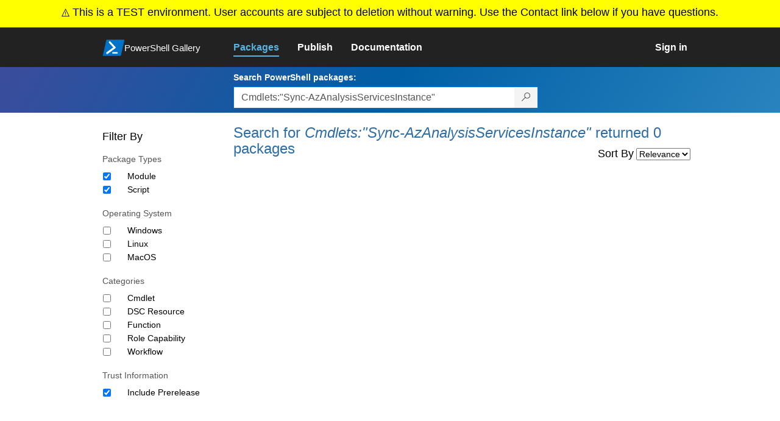

--- FILE ---
content_type: text/html; charset=utf-8
request_url: https://www.poshtestgallery.com/packages?q=Cmdlets%3A%22Sync-AzAnalysisServicesInstance%22
body_size: 29970
content:
<!DOCTYPE html>
<html lang="en">
<head>
    <meta charset="utf-8" />
    <meta http-equiv="X-UA-Compatible" content="IE=edge">
    <meta name="viewport" content="width=device-width, initial-scale=1">
    
    

    <title>
        PowerShell Gallery Test
        | Packages matching Cmdlets:&quot;Sync-AzAnalysisServicesInstance&quot; Displaying results 1 to 0 of 0
    </title>

    <link href="/favicon.ico" rel="shortcut icon" type="image/x-icon" />
        <link title="https://www.poshtestgallery.com" type="application/opensearchdescription+xml" href="/opensearch.xml" rel="search">

    <link href="/Content/gallery/css/site.min.css?v=N-FMpZ9py63ZO32Sjay59lx-8krWdY3bkLtzeZMpb8w1" rel="stylesheet"/>

    <link href="/Content/gallery/css/branding.css?v=1.2" rel="stylesheet"/>



    <!-- HTML5 shim and Respond.js for IE8 support of HTML5 elements and media queries -->
    <!-- WARNING: Respond.js doesn't work if you view the page via file:// -->
    <!--[if lt IE 9]>
      <script src="https://oss.maxcdn.com/html5shiv/3.7.3/html5shiv.min.js"></script>
      <script src="https://oss.maxcdn.com/respond/1.4.2/respond.min.js"></script>
    <![endif]-->

    

    
    
    
                <!-- Telemetry -->
            <script type="text/javascript">
                var appInsights = window.appInsights || function (config) {
                    function s(config) {
                        t[config] = function () {
                            var i = arguments;
                            t.queue.push(function () { t[config].apply(t, i) })
                        }
                    }

                    var t = { config: config }, r = document, f = window, e = "script", o = r.createElement(e), i, u;
                    for (o.src = config.url || "//az416426.vo.msecnd.net/scripts/a/ai.0.js", r.getElementsByTagName(e)[0].parentNode.appendChild(o), t.cookie = r.cookie, t.queue = [], i = ["Event", "Exception", "Metric", "PageView", "Trace"]; i.length;) s("track" + i.pop());
                    return config.disableExceptionTracking || (i = "onerror", s("_" + i), u = f[i], f[i] = function (config, r, f, e, o) {
                        var s = u && u(config, r, f, e, o);
                        return s !== !0 && t["_" + i](config, r, f, e, o), s
                    }), t
                }({
                    instrumentationKey: 'caa68020-4ea8-414e-b190-20fecfe119ee',
                    samplingPercentage: 100
                });

                window.appInsights = appInsights;
                appInsights.trackPageView();
            </script>

        <script type="text/javascript">

        window.addEventListener('DOMContentLoaded', () => {
            const tabs = document.querySelectorAll('[role="tab"]');
            const tabList = document.querySelector('[role="tablist"]');

            // Add a click event handler to each tab
            tabs.forEach((tab) => {
                tab.addEventListener('click', changeTabs);
            });

            // Enable arrow navigation between tabs in the tab list
            let tabFocus = 0;

            tabList?.addEventListener('keydown', (e) => {
                // Move right
                if (e.keyCode === 39 || e.keyCode === 37) {
                    tabs[tabFocus].setAttribute('tabindex', -1);
                    if (e.keyCode === 39) {
                        tabFocus++;
                        // If we're at the end, go to the start
                        if (tabFocus >= tabs.length) {
                            tabFocus = 0;
                        }
                        // Move left
                    } else if (e.keyCode === 37) {
                        tabFocus--;
                        // If we're at the start, move to the end
                        if (tabFocus < 0) {
                            tabFocus = tabs.length - 1;
                        }
                    }

                    tabs[tabFocus].setAttribute('tabindex', 0);
                    tabs[tabFocus].focus();
                }
            });
        });

        function changeTabs(e) {
            const target = e.target;
            const parent = target.parentNode;
            const grandparent = parent.parentNode;

            // Remove all current selected tabs
            parent
                .querySelectorAll('[aria-selected="true"]')
                .forEach((t) => t.setAttribute('aria-selected', false));

            // Set this tab as selected
            target.setAttribute('aria-selected', true);

            // Hide all tab panels
            grandparent
                .querySelectorAll('[role="tabpanel"]')
                .forEach((p) => p.setAttribute('hidden', true));

            // Show the selected panel
            grandparent.parentNode
                .querySelector(`#${target.getAttribute('aria-controls')}`)
                .removeAttribute('hidden');
        }
    </script>

</head>
<body>
    


    <div class="container-fluid banner banner-bright text-center">
        <div class="row">
            <div class="col-sm-12">
                <i class="ms-Icon ms-Icon--Warning" aria-hidden="true"></i>
                <span>This is a TEST environment. User accounts are subject to deletion without warning. Use the Contact link below if you have questions.</span>
            </div>
        </div>
    </div>



<nav class="navbar navbar-inverse">
    <div class="container">
        <div class="row">
            <div class="col-sm-12 text-center">
                <a href="#" id="skipToContent" class="showOnFocus" title="Skip To Content">Skip To Content</a>
            </div>
        </div>
        <div class="row">
            <div class="col-sm-offset-1 col-sm-2">
                <div class="navbar-header">
                    <a href="/" class="nvabar-header-aLink">
                        <div class="navbar-logo-container">
                            <img class="navbar-logo img-responsive" alt="PowerShell Gallery Home"
                             src="/Content/Images/Branding/psgallerylogo.svg"
                                 onerror="this.src='https://poshtestgallery.com/Content/Images/Branding/psgallerylogo-whiteinlay.png'; this.onerror = null;"
 />
                            <p class="navbar-logo-text">PowerShell Gallery</p>
                        </div>
                    </a>
                    <button type="button" class="navbar-toggle collapsed" data-toggle="collapse" data-target="#navbar" aria-controls="navbar" title="Open Main Menu and profile dropdown">
                        <span class="sr-only">Toggle navigation</span>
                        <span class="icon-bar"></span>
                        <span class="icon-bar"></span>
                        <span class="icon-bar"></span>
                    </button>
                </div>
            </div>
            <div class="col-sm-12 col-md-8 special-margin-left">
                <div id="navbar" class="navbar-collapse collapse" aria-label="Navigation Bar">
                    <table>
                        <tr>
                            <td colspan="3">
                                <ul class="nav navbar-nav" role="list">
                                        <li class="active">
        <a role="link" href="/packages" target="" aria-label="Packages">
            <span aria-hidden="true">Packages</span>
        </a>
    </li>

                                        <li class="">
        <a role="link" href="/packages/manage/upload" target="" aria-label="Publish">
            <span aria-hidden="true">Publish</span>
        </a>
    </li>

                                                                            <li class="">
        <a role="link" href="https://go.microsoft.com/fwlink/?LinkID=825202&amp;clcid=0x409" target="_blank" aria-label="Documentation">
            <span aria-hidden="true">Documentation</span>
        </a>
    </li>

                                </ul>
                            </td>
                            <td colspan="1" class="td-align-topright">
                                    <div class="nav navbar-nav navbar-right">
    <li class="">
        <a role="link" href="/users/account/LogOn?returnUrl=%2Fpackages%3Fq%3DCmdlets%253A%2522Sync-AzAnalysisServicesInstance%2522" target="" aria-label="Sign in">
            <span aria-hidden="true">Sign in</span>
        </a>
    </li>
                                    </div>
                            </td>
                        </tr>
                    </table>
                </div>
            </div>
        </div>
    </div>

        <div class="container-fluid search-container">
            <div class="row" id="search-row">
                <form aria-label="Package search bar" action="/packages" method="get">
                    <div class="container">
                        <div class="row">
                            <div class="col-sm-offset-1 col-sm-2"></div>
                            <div class="col-sm-12 col-md-8">
                                <div class="form-group special-margin-left">
                                    <label for="search">Search PowerShell packages:</label>
<div class="input-group"  role="presentation">
    <input name="q" type="text" class="form-control ms-borderColor-blue search-box" id="search" aria-label="Enter packages to search, use the arrow keys to autofill."
           placeholder="Az, etc..." autocomplete="on"
           value="Cmdlets:&quot;Sync-AzAnalysisServicesInstance&quot;"
           />
    <span class="input-group-btn">
        <button class="btn btn-default btn-search ms-borderColor-blue ms-borderColor-blue--hover" type="submit"
                title="Search PowerShell packages" aria-label="Search PowerShell packages">
            <span class="ms-Icon ms-Icon--Search" aria-hidden="true"></span>
        </button>
    </span>
</div>

                                    <div id="autocomplete-results-container" class="text-left" tabindex="0"></div>

<script type="text/html" id="autocomplete-results-row">
    <!-- ko if: $data -->
    <!-- ko if: $data.PackageRegistration -->
    <div class="col-sm-4 autocomplete-row-id autocomplete-row-data">
        <span data-bind="attr: { id: 'autocomplete-result-id-' + $data.PackageRegistration.Id, title: $data.PackageRegistration.Id }, text: $data.PackageRegistration.Id"></span>
    </div>
    <div class="col-sm-4 autocomplete-row-downloadcount text-right autocomplete-row-data">
        <span data-bind="text: $data.DownloadCount + ' downloads'"></span>
    </div>
    <div class="col-sm-4 autocomplete-row-owners text-left autocomplete-row-data">
        <span data-bind="text: $data.OwnersString + ' '"></span>
    </div>
    <!-- /ko -->
    <!-- ko ifnot: $data.PackageRegistration -->
    <div class="col-sm-12 autocomplete-row-id autocomplete-row-data">
        <span data-bind="attr: { id: 'autocomplete-result-id-' + $data, title: $data  }, text: $data"></span>
    </div>
    <!-- /ko -->
    <!-- /ko -->
</script>

<script type="text/html" id="autocomplete-results-template">
    <!-- ko if: $data.data.length > 0 -->
    <div data-bind="foreach: $data.data" id="autocomplete-results-list">
        <a data-bind="attr: { id: 'autocomplete-result-row-' + $data, href: '/packages/' + $data, title: $data }" tabindex="-1">
            <div data-bind="attr:{ id: 'autocomplete-container-' + $data }" class="autocomplete-results-row">
            </div>
        </a>
    </div>
    <!-- /ko -->
</script>

                                </div>
                            </div>
                        </div>
                    </div>
                </form>
            </div>
        </div>
</nav>





    <div id="skippedToContent">
        

<section role="main" class="container main-container page-list-packages">
    <div class="row">
        <div class="col-sm-offset-1 col-sm-2" id="filterColumn">
            <h2>Filter By</h2>
<form action="/packages" aria-label="Search Filters" method="post">                <fieldset class="search-filters" id="searchFilters" name="searchFilters">
                    <input type="hidden" name="q" value="Cmdlets:&quot;Sync-AzAnalysisServicesInstance&quot;" />
                    <input type="hidden" name="sortBy" value="relevance" />

                    <h3>Package Types</h3>
                    <div class="search-filters-group">
                        <ul>
                                <li class="checkbox">
                                    <input id="ItemTypeFilters_0__DisplayName" name="ItemTypeFilters[0].DisplayName" type="hidden" value="Module" />
                                    <input id="ItemTypeFilters_0__Tag" name="ItemTypeFilters[0].Tag" type="hidden" value="PSModule" />
                                    <input aria-label="Package type Module" checked="checked" data-val="true" data-val-required="The Apply field is required." id="ItemTypeFilters_0__Apply" name="ItemTypeFilters[0].Apply" type="checkbox" value="true" /><input name="ItemTypeFilters[0].Apply" type="hidden" value="false" />
                                    <label for="ItemTypeFilters_0__Apply">Module</label>
                                </li>
                                <li class="checkbox">
                                    <input id="ItemTypeFilters_1__DisplayName" name="ItemTypeFilters[1].DisplayName" type="hidden" value="Script" />
                                    <input id="ItemTypeFilters_1__Tag" name="ItemTypeFilters[1].Tag" type="hidden" value="PSScript" />
                                    <input aria-label="Package type Script" checked="checked" data-val="true" data-val-required="The Apply field is required." id="ItemTypeFilters_1__Apply" name="ItemTypeFilters[1].Apply" type="checkbox" value="true" /><input name="ItemTypeFilters[1].Apply" type="hidden" value="false" />
                                    <label for="ItemTypeFilters_1__Apply">Script</label>
                                </li>
                        </ul>
                    </div>

                    <h3>Operating System</h3>
                    <div class="search-filters-group">
                        <ul>
                                <li class="checkbox">
                                    <input id="OperatingSystemFilters_0__DisplayName" name="OperatingSystemFilters[0].DisplayName" type="hidden" value="Windows" />
                                    <input id="OperatingSystemFilters_0__Tag" name="OperatingSystemFilters[0].Tag" type="hidden" value="Windows" />
                                    <input aria-label="Operating System Windows" data-val="true" data-val-required="The Apply field is required." id="OperatingSystemFilters_0__Apply" name="OperatingSystemFilters[0].Apply" type="checkbox" value="true" /><input name="OperatingSystemFilters[0].Apply" type="hidden" value="false" />
                                    <label for="OperatingSystemFilters_0__Apply">Windows</label>
                                </li>
                                <li class="checkbox">
                                    <input id="OperatingSystemFilters_1__DisplayName" name="OperatingSystemFilters[1].DisplayName" type="hidden" value="Linux" />
                                    <input id="OperatingSystemFilters_1__Tag" name="OperatingSystemFilters[1].Tag" type="hidden" value="Linux" />
                                    <input aria-label="Operating System Linux" data-val="true" data-val-required="The Apply field is required." id="OperatingSystemFilters_1__Apply" name="OperatingSystemFilters[1].Apply" type="checkbox" value="true" /><input name="OperatingSystemFilters[1].Apply" type="hidden" value="false" />
                                    <label for="OperatingSystemFilters_1__Apply">Linux</label>
                                </li>
                                <li class="checkbox">
                                    <input id="OperatingSystemFilters_2__DisplayName" name="OperatingSystemFilters[2].DisplayName" type="hidden" value="MacOS" />
                                    <input id="OperatingSystemFilters_2__Tag" name="OperatingSystemFilters[2].Tag" type="hidden" value="MacOS" />
                                    <input aria-label="Operating System MacOS" data-val="true" data-val-required="The Apply field is required." id="OperatingSystemFilters_2__Apply" name="OperatingSystemFilters[2].Apply" type="checkbox" value="true" /><input name="OperatingSystemFilters[2].Apply" type="hidden" value="false" />
                                    <label for="OperatingSystemFilters_2__Apply">MacOS</label>
                                </li>
                        </ul>
                    </div>

                    <h3>Categories</h3>
                    <div class="search-filters-group">
                        <ul>
                                <li class="checkbox">
                                    <input id="TagFilters_0__DisplayName" name="TagFilters[0].DisplayName" type="hidden" value="Cmdlet" />
                                    <input id="TagFilters_0__Tag" name="TagFilters[0].Tag" type="hidden" value="PSIncludes_Cmdlet" />
                                    <input aria-label="Category Cmdlet" data-val="true" data-val-required="The Apply field is required." id="TagFilters_0__Apply" name="TagFilters[0].Apply" type="checkbox" value="true" /><input name="TagFilters[0].Apply" type="hidden" value="false" />
                                    <label for="TagFilters_0__Apply">Cmdlet</label>
                                </li>
                                <li class="checkbox">
                                    <input id="TagFilters_1__DisplayName" name="TagFilters[1].DisplayName" type="hidden" value="DSC Resource" />
                                    <input id="TagFilters_1__Tag" name="TagFilters[1].Tag" type="hidden" value="PSIncludes_DscResource" />
                                    <input aria-label="Category DSC Resource" data-val="true" data-val-required="The Apply field is required." id="TagFilters_1__Apply" name="TagFilters[1].Apply" type="checkbox" value="true" /><input name="TagFilters[1].Apply" type="hidden" value="false" />
                                    <label for="TagFilters_1__Apply">DSC Resource</label>
                                </li>
                                <li class="checkbox">
                                    <input id="TagFilters_2__DisplayName" name="TagFilters[2].DisplayName" type="hidden" value="Function" />
                                    <input id="TagFilters_2__Tag" name="TagFilters[2].Tag" type="hidden" value="PSIncludes_Function" />
                                    <input aria-label="Category Function" data-val="true" data-val-required="The Apply field is required." id="TagFilters_2__Apply" name="TagFilters[2].Apply" type="checkbox" value="true" /><input name="TagFilters[2].Apply" type="hidden" value="false" />
                                    <label for="TagFilters_2__Apply">Function</label>
                                </li>
                                <li class="checkbox">
                                    <input id="TagFilters_3__DisplayName" name="TagFilters[3].DisplayName" type="hidden" value="Role Capability" />
                                    <input id="TagFilters_3__Tag" name="TagFilters[3].Tag" type="hidden" value="PSIncludes_RoleCapability" />
                                    <input aria-label="Category Role Capability" data-val="true" data-val-required="The Apply field is required." id="TagFilters_3__Apply" name="TagFilters[3].Apply" type="checkbox" value="true" /><input name="TagFilters[3].Apply" type="hidden" value="false" />
                                    <label for="TagFilters_3__Apply">Role Capability</label>
                                </li>
                                <li class="checkbox">
                                    <input id="TagFilters_4__DisplayName" name="TagFilters[4].DisplayName" type="hidden" value="Workflow" />
                                    <input id="TagFilters_4__Tag" name="TagFilters[4].Tag" type="hidden" value="PSIncludes_Workflow" />
                                    <input aria-label="Category Workflow" data-val="true" data-val-required="The Apply field is required." id="TagFilters_4__Apply" name="TagFilters[4].Apply" type="checkbox" value="true" /><input name="TagFilters[4].Apply" type="hidden" value="false" />
                                    <label for="TagFilters_4__Apply">Workflow</label>
                                </li>
                        </ul>
                    </div>

                    <h3>Trust Information</h3>
                    <div class="search-filters-group">
                        <ul>
                            <li class="checkbox">
                                <input aria-label="Trust Information Include Prerelease" checked="checked" data-val="true" data-val-required="The IncludePrerelease field is required." id="IncludePrerelease" name="IncludePrerelease" type="checkbox" value="true" /><input name="IncludePrerelease" type="hidden" value="false" />
                                <label for="Include_Prerelease">Include Prerelease</label>
                            </li>
                        </ul>
                    </div>

                </fieldset>
</form>        </div>
        <div class="col-sm-12 col-md-8 special-margin-left">
            <div class="search">
                        <h1>Search for <i>Cmdlets:&quot;Sync-AzAnalysisServicesInstance&quot;</i> returned 0 packages</h1>


<form action="/packages" aria-label="" method="post">                    <fieldset class="form search" id="listPackages">
<input id="SearchForm__ItemTypeFilters_0__DisplayName" name="ItemTypeFilters[0].DisplayName" type="hidden" value="Module" /><input id="SearchForm__ItemTypeFilters_0__Tag" name="ItemTypeFilters[0].Tag" type="hidden" value="PSModule" /><input data-val="true" data-val-required="The Apply field is required." id="SearchForm__ItemTypeFilters_0__Apply" name="ItemTypeFilters[0].Apply" type="hidden" value="True" /><input id="SearchForm__ItemTypeFilters_1__DisplayName" name="ItemTypeFilters[1].DisplayName" type="hidden" value="Script" /><input id="SearchForm__ItemTypeFilters_1__Tag" name="ItemTypeFilters[1].Tag" type="hidden" value="PSScript" /><input data-val="true" data-val-required="The Apply field is required." id="SearchForm__ItemTypeFilters_1__Apply" name="ItemTypeFilters[1].Apply" type="hidden" value="True" />                        <input id="SearchForm__OperatingSystemFilters_0__DisplayName" name="OperatingSystemFilters[0].DisplayName" type="hidden" value="Windows" /><input id="SearchForm__OperatingSystemFilters_0__Tag" name="OperatingSystemFilters[0].Tag" type="hidden" value="Windows" /><input data-val="true" data-val-required="The Apply field is required." id="SearchForm__OperatingSystemFilters_0__Apply" name="OperatingSystemFilters[0].Apply" type="hidden" value="False" /><input id="SearchForm__OperatingSystemFilters_1__DisplayName" name="OperatingSystemFilters[1].DisplayName" type="hidden" value="Linux" /><input id="SearchForm__OperatingSystemFilters_1__Tag" name="OperatingSystemFilters[1].Tag" type="hidden" value="Linux" /><input data-val="true" data-val-required="The Apply field is required." id="SearchForm__OperatingSystemFilters_1__Apply" name="OperatingSystemFilters[1].Apply" type="hidden" value="False" /><input id="SearchForm__OperatingSystemFilters_2__DisplayName" name="OperatingSystemFilters[2].DisplayName" type="hidden" value="MacOS" /><input id="SearchForm__OperatingSystemFilters_2__Tag" name="OperatingSystemFilters[2].Tag" type="hidden" value="MacOS" /><input data-val="true" data-val-required="The Apply field is required." id="SearchForm__OperatingSystemFilters_2__Apply" name="OperatingSystemFilters[2].Apply" type="hidden" value="False" />                        <input id="SearchForm__TagFilters_0__DisplayName" name="TagFilters[0].DisplayName" type="hidden" value="Cmdlet" /><input id="SearchForm__TagFilters_0__Tage" name="TagFilters[0].Tag" type="hidden" value="PSIncludes_Cmdlet" /><input data-val="true" data-val-required="The Apply field is required." id="SearchForm__TagFilters_0__Apply" name="TagFilters[0].Apply" type="hidden" value="False" /><input id="SearchForm__TagFilters_1__DisplayName" name="TagFilters[1].DisplayName" type="hidden" value="DSC Resource" /><input id="SearchForm__TagFilters_1__Tage" name="TagFilters[1].Tag" type="hidden" value="PSIncludes_DscResource" /><input data-val="true" data-val-required="The Apply field is required." id="SearchForm__TagFilters_1__Apply" name="TagFilters[1].Apply" type="hidden" value="False" /><input id="SearchForm__TagFilters_2__DisplayName" name="TagFilters[2].DisplayName" type="hidden" value="Function" /><input id="SearchForm__TagFilters_2__Tage" name="TagFilters[2].Tag" type="hidden" value="PSIncludes_Function" /><input data-val="true" data-val-required="The Apply field is required." id="SearchForm__TagFilters_2__Apply" name="TagFilters[2].Apply" type="hidden" value="False" /><input id="SearchForm__TagFilters_3__DisplayName" name="TagFilters[3].DisplayName" type="hidden" value="Role Capability" /><input id="SearchForm__TagFilters_3__Tage" name="TagFilters[3].Tag" type="hidden" value="PSIncludes_RoleCapability" /><input data-val="true" data-val-required="The Apply field is required." id="SearchForm__TagFilters_3__Apply" name="TagFilters[3].Apply" type="hidden" value="False" /><input id="SearchForm__TagFilters_4__DisplayName" name="TagFilters[4].DisplayName" type="hidden" value="Workflow" /><input id="SearchForm__TagFilters_4__Tage" name="TagFilters[4].Tag" type="hidden" value="PSIncludes_Workflow" /><input data-val="true" data-val-required="The Apply field is required." id="SearchForm__TagFilters_4__Apply" name="TagFilters[4].Apply" type="hidden" value="False" />                        <input data-val="true" data-val-required="The IncludePrerelease field is required." id="SearchForm__IncludePrerelease__Apply" name="IncludePrerelease" type="hidden" value="True" />

                        <input type="hidden" name="q" value="Cmdlets:&quot;Sync-AzAnalysisServicesInstance&quot;" />

                        <div class="form-field">
                            <label for="sortBy" aria-label="Sort By">Sort By</label>
                            <select name="sortBy" id="sortBy" aria-label="Sort by">
    <option value="relevance"                                selected="selected"
>Relevance</option>
                                    <option value="package-download-count" >Popularity</option>

                                    <option value="package-title" >A-Z</option>

                                    <option value="package-created" >Recent</option>

                            </select>
                        </div>
                    </fieldset>
</form>
            </div>

            <div class="list-packages" role="list">
            </div>
        </div>
    </div>

    <div class="row">
        <div class="col-xs-12" clearfix>
        </div>
    </div>

</section>



    </div>
    <footer class="footer">
    <div class="container footer-container" >
        <div class="row">
            <div class="hidden-xs footer-heading">
            </div>
        </div>
        <div class="row">
            <div class="col-sm-offset-1 col-sm-1 footer-heading">
                <span><a href="/policies/Contact">Contact Us</a></span>
            </div>
            <div class="col-sm-1 footer-heading">
                <span><a href="/policies/Terms">Terms of Use</a></span>
            </div>
            <div class="col-sm-1 footer-heading">
                <span><a href="https://go.microsoft.com/fwlink/?LinkId=521839">Privacy Policy</a></span>
            </div>
            <div class="col-sm-1 footer-heading">
                <span><a href="https://aka.ms/psgallery-status/">Gallery Status</a></span>
            </div>
            <div class="col-sm-1 footer-heading">
                <span><a href="https://github.com/PowerShell/PowerShellGallery/issues">Feedback</a></span>
            </div>
            <div class="col-sm-1 footer-heading">
                <span><a href="https://aka.ms/PSGalleryPreviewFAQ">FAQs</a></span>
            </div>
            <div class="col-sm-4 footer-heading">
                <span class="footer-heading-last">&copy; 2026 Microsoft Corporation</span>
            </div>
        </div>  
    </div>
</footer>

    <script src="/Scripts/gallery/site.min.js?v=s-Nycwu4c-T9eVJC1tGlnrSh8SDtsEN_92Vs4B72tZk1"></script>

    
    <script>
        $(function () {
            $("#sortBy").change(function () {
                this.form.submit();
            });
        });

        $(function () {
            $("#searchFilters").change(function () {
                this.form.submit();
            });
        });

        function ToggleTagsVisibility(elem, number) {
            if ($(elem).text() == "hide") {
                $(elem).parent().parent().children(".excess-tags").hide();
                $(elem).text("+" + number + " More");
                elem.title = "Show all tags";
                elem.setAttribute('aria-label', 'Show all tags');
            }
            else {
                $(elem).parent().parent().children(".excess-tags").show().css("display", "inline");
                $(elem).text("hide");
                elem.title = "Hide tags";
                elem.setAttribute('aria-label', 'Hide tags');
            }
        }

    </script>

</body>
</html>
